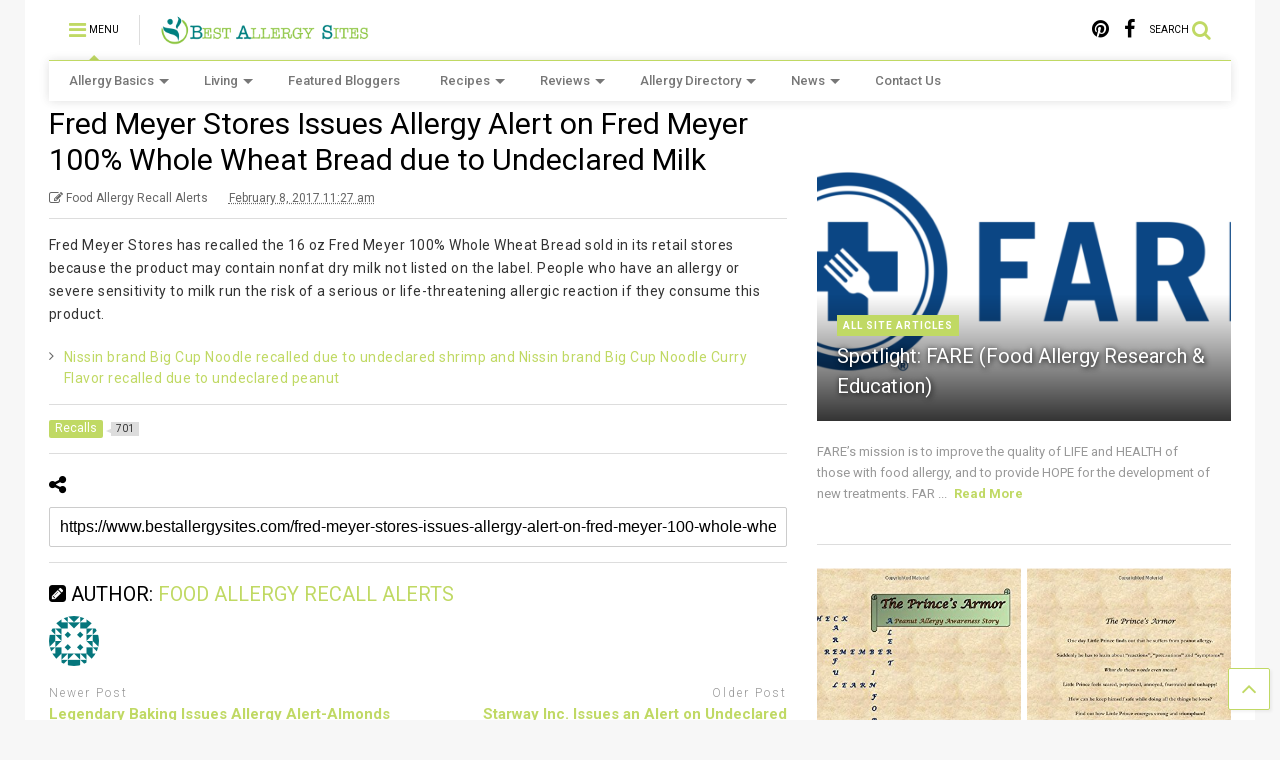

--- FILE ---
content_type: text/javascript
request_url: https://www.bestallergysites.com/wp-content/themes/magone/assets/js/lib.js?ver=2.7
body_size: 3503
content:
/*STORAGE*/
// check if is firefox
var Magone_Is_Firefox = false;
if (jQuery('.is-firefox').css('display') != 'none') {
	Magone_Is_Firefox = true;
}
var Magone_Is_Ie9 = false;
if (jQuery('.is-ie9').css('display') != 'none') {
	Magone_Is_Ie9 = true;
}
var Magone_Is_Retina = false;


// store content to web browser
function magone_included_cookie() {
	if ('cookie' in document) {
		return true;
	}
	return false;
}
function magone_set_cookie(c_name,value,exdays) {
	if (!magone_included_cookie()) {
		return false;
	}
    var exdate=new Date();
    exdate.setDate(exdate.getDate() + exdays);
    var c_value=escape(value) + ((exdays==null) ? '' : '; expires='+exdate.toUTCString())+'; path=/';
    document.cookie=c_name + "=" + c_value;
	if (magone_get_cookie(c_name) !== value) {
		return false;
	}
	return true;
}
function magone_has_cookie() {
	if (magone_set_cookie('test', 'ok')) {
		return true;
	}
	return false;
}
function magone_get_cookie(c_name) {
	if (!magone_included_cookie()) {
		return '';
	}
    var i,x,y,ARRcookies=document.cookie.split(";");
    for (i=0;i<ARRcookies.length;i++)
    {
        x=ARRcookies[i].substr(0,ARRcookies[i].indexOf("="));
        y=ARRcookies[i].substr(ARRcookies[i].indexOf("=")+1);
        x=x.replace(/^\s+|\s+$/g,"");
        if (x==c_name)
        {
            return unescape(y);
        }
    }
	return '';
}
function magone_has_storage() {
	if(typeof(localStorage) !== "undefined") {
		return true;
	} 
	return false;
}
function magone_set_storage(key,value) {
	if (magone_has_storage()) {
		localStorage.setItem(key,value);
		return true;
	}
	return false;
}
function magone_get_storage(key) {
	if (magone_has_storage()) {
		var ret = localStorage.getItem(key);
		if (ret) {
			return ret;
		}
	}
	return '';
}
function magone_update_option(option_name, option_value) {
	if (magone_has_storage()) {
		return magone_set_storage(option_name, option_value);
	} else if (magone_has_cookie()) {
		return magone_set_cookie(option_name, option_value);
	}
	return false;
}
function magone_get_option(option_name) {
	if (magone_has_storage()) {
		return magone_get_storage(option_name);
	} else if (magone_has_cookie()) {
		return magone_get_cookie(option_name);
	}
	return '';
}



/*remake UI*/


/*IMAGE MASTER*/
function magone_is_high_density(){
    return ((window.matchMedia && (window.matchMedia('only screen and (min-resolution: 124dpi), only screen and (min-resolution: 1.3dppx), only screen and (min-resolution: 48.8dpcm)').matches || window.matchMedia('only screen and (-webkit-min-device-pixel-ratio: 1.3), only screen and (-o-min-device-pixel-ratio: 2.6/2), only screen and (min--moz-device-pixel-ratio: 1.3), only screen and (min-device-pixel-ratio: 1.3)').matches)) || (window.devicePixelRatio && window.devicePixelRatio > 1.3));
}


function magone_is_retina(){
    return ((window.matchMedia && (window.matchMedia('only screen and (min-resolution: 192dpi), only screen and (min-resolution: 2dppx), only screen and (min-resolution: 75.6dpcm)').matches || window.matchMedia('only screen and (-webkit-min-device-pixel-ratio: 2), only screen and (-o-min-device-pixel-ratio: 2/1), only screen and (min--moz-device-pixel-ratio: 2), only screen and (min-device-pixel-ratio: 2)').matches)) || (window.devicePixelRatio && window.devicePixelRatio >= 2)) && /(iPad|iPhone|iPod)/g.test(navigator.userAgent);
}

(function() {
    var root = (typeof exports === 'undefined' ? window : exports);
    
    function Retina() {}

    root.Retina = Retina;

    Retina.isRetina = function(){
        
    };
})();

function magone_srcset_parse(srcset) {
	
	var ret = srcset.split(', ');
	
	// colllect sets
	for (var i = 0; i < ret.length; i++) {
		ret[i] = ret[i].split(' ');
		if (ret[i].length == 2) {
			ret[i][1] = ret[i][1].replace('w', '');
			if (isNaN(ret[i][1])) {
				ret[i][1] = 0;
			}
			ret[i][1] = Number(ret[i][1]);
		}
	}
	
	// remove blank
	for (var i = ret.length - 1; i >= 0; i-=1) {
		if (ret[i].length != 2 || ret[i][1] == 0) {
			ret.splice(i, 1);
		}
	}

	// sort from low to high
	for (var i = 0; i < ret.length - 1; i++) {
		for (var j = i+1; j < ret.length; j++) {
			if (ret[i][1] > ret[j][1]) {
				var temp = ret[j];
				ret[j] = ret[i];
				ret[i] = temp;
			}
		}
	}

	return ret;
}
/*
You must make sure your image container has class name .item-thumbnail and add below css into your style sheet.

.item-thumbnail *, .item-thumbnail img {display:block;max-width: 9999px; max-height: 9999px; padding: 0!important;}
.item-thumbnail {overflow: hidden;display: block;z-index:9;}
*/
function magone_optimize_thumbnail_image(img) {
	var img = jQuery(img);
	var thumb = img.parent().parent();
	var thumb_top = thumb.offset().top;
	var thumb_left = thumb.offset().left;
	var img_top = img.offset().top;
	var img_left = img.offset().left;
	var img_w = img.width();	
	var img_h = img.height();
	
	// very large width, may be browser slow when drawing image
	if ((img_w > img_h * 3 || Magone_Is_Firefox) && (!img.is('.special'))) {
		img.addClass('special');
		// we must delay a bit to wait it drawing image completely
		setTimeout(function() {
			magone_optimize_thumbnail_image(img)
		}, 50);
		
		return;
	}
	
	if (thumb_left < img_left && img.parent().is('.item-thumbnail-resize-landscape')) {
		img
			.parent()
				.removeClass('item-thumbnail-resize-landscape')
				.addClass('item-thumbnail-resize-portrait');
		img.css('bottom', '0');
		
		// magazine cover image which has height larger than width
		// so may be main content of image can be on the top of image
		// (must update image width and height each time we resize with classes)
		var img_w = img.width();
		var img_h = img.height();
		if (img_h > 1.3 * img_w) {
			// we must allow it go to top
			img.css('bottom','auto');
		}
		
		// fix bug for firefox
		if (Magone_Is_Firefox) {		
			var img_h = img.height();
			var thumb_h = thumb.height();
			var img_top = ( img_h - thumb_h ) / 2;
			img.css('top', '-' + img_top + 'px').css('bottom', 'auto');				
		}
	} else if (thumb_top < img_top && img.parent().is('.item-thumbnail-resize-portrait')) {
		img
			.parent()
				.removeClass('item-thumbnail-resize-portrait')
				.addClass('item-thumbnail-resize-landscape');
	}
	
	img.addClass('optimized');
}
function magone_optimize_thumbnail(images) {
	if (typeof(images) != 'object') {
		images = jQuery('.thumbnail img');
	}	
	
	// replace small images first
	images.each(function($){
		var img = jQuery(this);
		var src = img.attr('src');
		
		var alt = img.attr('alt');
		
		
		// if did not wrapped with resizer
		if (img.parent().is('.item-thumbnail')) {
			img.wrap('<span class="item-thumbnail-resize-landscape"></span>');
		}		

		// process with images from media library
		// to select the right image to display
		var srcset = img.attr('data-ss');
		var wid = img.attr('width');
		var hei = img.attr('height');
		if (typeof(srcset) != 'undefined' && typeof(wid) != 'undefined' && typeof(hei) != 'undefined') {
			src = img.attr('data-s');
			wid = Number(wid);
			hei = Number(hei);
			var ss = magone_srcset_parse(srcset);			
			if (ss.length && wid && hei) {
				// find desire width
				var thumb = img.parents('.thumbnail');				
				var thumb_h = thumb.height();
				var new_w = thumb.width(); // assume image width = thumb width
				var new_h = hei * new_w / wid; // so image heigh must be
				if (new_h < thumb_h) {
					// but seem new height is smaller than need
					// so we just increase width a bit
					new_w = wid * thumb_h / hei;
				}
								
				// search in srcset to find appropriate src
				var new_src = '';
				
				// just select the largest image, if retina
				if (Magone_Is_Retina) {
					new_w = new_w * 2;
				}
								
				if (!new_src) {
					// find for exactly first
					for (var i = 0; i < ss.length; i++) {
						if (ss[i][1] == new_w) {
							new_src = ss[i][0];
							break;
						}
					}
				}
								
				
				if (!new_src) {
					for (var i = 0; i < ss.length; i++) {
						if (ss[i][1] > new_w) {							
							new_src = ss[i][0];
							break;
						}
					}
					if (i < ss.length) {
						if (0 == i)	 { 
							new_src = ss[i][0]; // can not find lower image
						} else if (ss[i-1][1] >= new_w * 0.9) {
							new_src = ss[i-1][0]; // if the lower not lower than 90%
						} else {
							new_src = ss[i][0]; // just pick the nearest higher
						}
					}
				}
				if (!new_src) {
					new_src = src;
				} else {
					src = new_src;
				}
				img.attr('src', new_src);				
			}
		}
		
				
		// replace youtube thumbnail to largest image
		if (src.indexOf('youtube.com') != -1 && src.indexOf('/default.') != -1) {			
			img.attr('src', src.replace('/default.', '/hqdefault.'));			
		}		
		
		if (img.parent().is('.natural-thumbnail')) {
			return;
		}
		
		img.each(function(){
			// Trigger load event (for Gecko and MSIE)
			if (this.complete) {
				jQuery(this).trigger('load');
				
				// This fixes IE9 issue
				if ( Magone_Is_Ie9 ) {
					this.src = this.src;
				}					
			}
		}).on('load', function (){								
			magone_optimize_thumbnail_image(this);
		});
		
	});
}

Magone_Is_Retina = (magone_is_high_density() || magone_is_retina());
magone_optimize_thumbnail();

jQuery(window).resize(function(){
	Magone_Is_Retina = (magone_is_high_density() || magone_is_retina());
	magone_optimize_thumbnail();
});



/*extra lib*/
function magone_is_number (variable) {
	return (typeof(variable) != 'undefined' && !isNaN(variable));
}

function magone_ajax_error(data) {
	return (!data || ((data.indexOf('<b>Warning:</b> ') != -1  || data.indexOf('Warning: ') != -1 || data.indexOf('Fatal error: ') != -1 || data.indexOf('<b>Fatal error:</b> ') != -1) && data.indexOf(' on line ') != -1));
}

function magone_select_all (elem) {
	jQuery(elem).select();
	// Work around Chrome's little problem
	jQuery(elem).mouseup(function() {
		// Prevent further mouseup intervention
		jQuery(elem).unbind("mouseup");
		return false;
	});
}

function magone_selectText(element) {
    var doc = document;
    var text = doc.getElementById(element);
    var range;
    var selection;    

    if (doc.body.createTextRange) { //ms
        range = doc.body.createTextRange();
        range.moveToElementText(text);
        range.select();
    } else if (window.getSelection) { //all others
        selection = window.getSelection();        
        range = doc.createRange();
        range.selectNodeContents(text);
        selection.removeAllRanges();
        selection.addRange(range);
    }
}

function magone_is_image_src(url) {
	return (url.toLowerCase().match/***/(/\.(jpeg|jpg|gif|png)$/)/***/ != null);
}

function magone_scroll_to(elem, delay) {
	if (typeof(elem) == 'undefined' || jQuery(elem).length == 0) {
		return;
	}
	if (typeof(delay) == 'undefined') {
		delay = 50;
	}
	jQuery('html, body').animate({
		scrollTop: jQuery(elem).offset().top
	}, delay);
}

function magone_is_variable_name_character(character) {
	var character = character.charCodeAt(0);
	if (character >= 'a'.charCodeAt(0) && 
		character <= 'z'.charCodeAt(0) ||
		character >= 'A'.charCodeAt(0) &&
		character <= 'Z'.charCodeAt(0) ||
		character >= '0'.charCodeAt(0) &&
		character <= '9'.charCodeAt(0) ||
		character == '_'.charCodeAt(0)) {
		return true;
	}

	return false;
}
function magone_url_to_slug(url) {
	for (var i = 0; i < url.length; i++) {
		if (!magone_is_variable_name_character(url[i])) {
			url = url.replace(url[i], '_');
		}
	}
	return url;
}

function magone_get_str_between_arrays(original_text, open_keys, close_keys) {
	var found = false;
	for (var i = 0; i < open_keys.length; i++) {
		if (original_text.indexOf(open_keys[i]) != -1) {
			original_text = original_text.split(open_keys[i])[1];
			found = true;
		}
	}
	if (!found) {
		return '';
	}
	for (var i = 0; i < close_keys.length; i++) {
		original_text = original_text.split(close_keys[i])[0];
	}

	return original_text;
}

function magone_is_image_src(url) {
	return (url.toLowerCase().match/***/(/\.(jpeg|jpg|gif|png)$/)/***/ != null);
}

function magone_get_youtube_video_id (url) {	
	if (url.indexOf('youtube') == -1 && url.indexOf('youtu.be') == -1) {
		return '';
	}
	return magone_get_str_between_arrays(url, ['/embed/','youtu.be/', '/videos/', '/v/', '?v=', '&v='], ['#', '/', '?', '&', '.']);
}

function magone_get_youtube_list_id (url) {
	if (url.indexOf('youtube') == -1 && url.indexOf('youtu.be') == -1) {
		return '';
	}
	return magone_get_str_between_arrays(url, ['list='], ['#', '/', '?', '&', '.']);	
}

function magone_get_vimeo_video_id (url) {
	if (url.indexOf('vimeo') == -1) {
		return '';
	}
	return magone_get_str_between_arrays(url, ['vimeo.com/', '/video/'], ['#', '/', '?', '&', '.']);	
}

